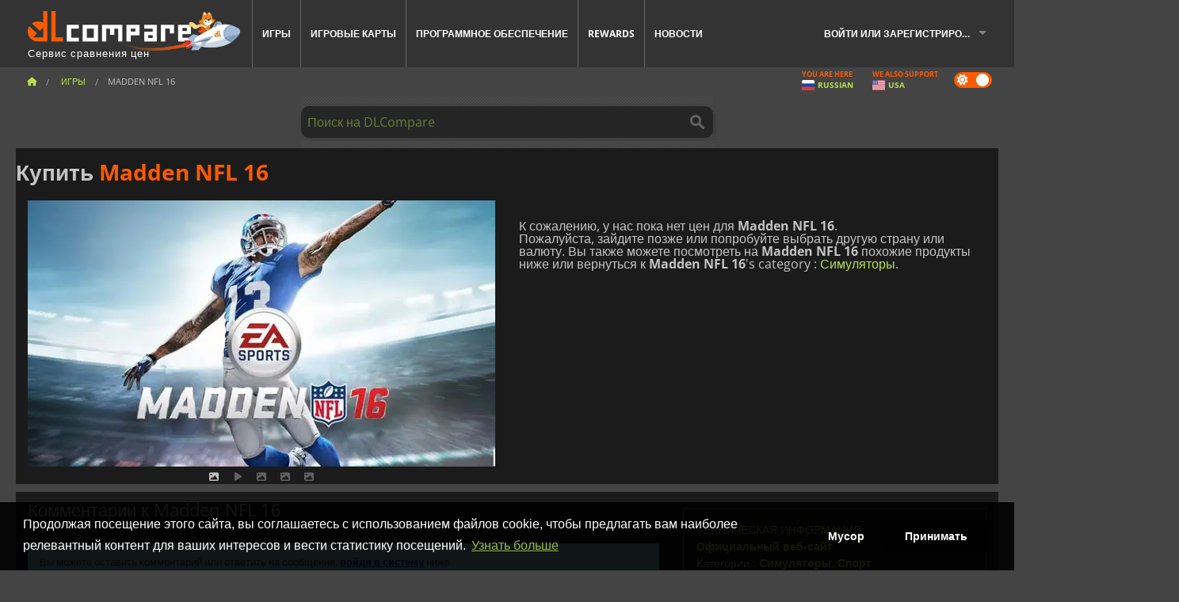

--- FILE ---
content_type: text/html; charset=UTF-8
request_url: https://www.dlcompare.ru/games/100000164/madden-nfl-16-key
body_size: 13818
content:
<!DOCTYPE html>
<html xmlns="http://www.w3.org/1999/xhtml" lang="ru" xml:lang="ru" prefix="fb: https://www.facebook.com/2008/fbml og: https://ogp.me/ns#">
    <head>
        <link rel="preconnect" href="https://cdn.dlcompare.com">

                                                <script>
        window.___gcfg = {lang: 'fr'};

        (function () {
            var po = document.createElement('script');
            po.type = 'text/javascript';
            po.async = true;
            po.src = "https://cdn.dlcompare.com/bundles/dlcomparemain/js/vendor/google_platform.js";
            var s = document.getElementsByTagName('script')[0];
            s.parentNode.insertBefore(po, s);
        })();

        (function (w, d, s, l, i) {
            w[l] = w[l] || [];
            w[l].push({'gtm.start': new Date().getTime(), event: 'gtm.js'});
            var f = d.getElementsByTagName(s)[0], j = d.createElement(s), dl = l != 'dataLayer' ? '&l=' + l : '';
            j.async = true;
            j.src = 'https://www.googletagmanager.com/gtm.js?id=' + i + dl;
            f.parentNode.insertBefore(j, f);
        })(window, document, 'script', 'dataLayer', 'GTM-TRSTQCD');
    </script>


                    
        <meta http-equiv="Content-Type" content="text/html; charset=UTF-8">
        <meta name="viewport" content="width=device-width, initial-scale=1.0" >

        <title>    Купить ключ Madden NFL 16 
</title>

                <meta name="twitter:card" content="summary_large_image">
        <meta name="twitter:site" content="@dlcompare_ru">
        <meta name="twitter:title" content="Купить ключ Madden NFL 16">
        <meta property="og:type" content="website" >
                
    <meta name="description" content="Купите CD ключ для Madden NFL 16. Сравните цены и найдите самую низкую!">
    <meta name="keywords" content="">
    <meta property="og:title" content="Купить ключ Madden NFL 16">
    <meta property="og:url" content="https://www.dlcompare.ru/games/100000164/madden-nfl-16-key">
    <meta property="og:site_name" content="DLCompare">
    <meta property="og:description" content="Сравнивайте цены на игру. Покупайте для Madden NFL 16  в розничной коробке или в виде CD-ключа. Активируйте Madden NFL 16 на официальной платформе, такой как . Madden NFL 16 самая дешевая цена">
    <meta property="og:image" content="https://cdn.dlcompare.com/game_tetiere/upload/gameimage/file/7547.jpeg.webp">
    <meta name="twitter:image" content="https://cdn.dlcompare.com/game_tetiere/upload/gameimage/file/7547.jpeg.webp">
    <meta name="twitter:description" content="Сравнивайте цены на игру. Покупайте для Madden NFL 16  в розничной коробке или в виде CD-ключа. Активируйте Madden NFL 16 на официальной платформе, такой как . Madden NFL 16 самая дешевая цена">
        <meta name="theme-color" content="#FF5A00">

        <link rel="apple-touch-icon" sizes="180x180" href="https://cdn.dlcompare.com/apple-touch-icon.png.webp">
        <link rel="icon" type="image/png" sizes="16x16" href="https://cdn.dlcompare.com/favicon-16x16.png.webp">
        <link rel="icon" type="image/png" sizes="32x32" href="https://cdn.dlcompare.com/favicon-32x32.png.webp">
        <link rel="mask-icon" color="#ff5a00" href="https://cdn.dlcompare.com/safari-pinned-tab.svg">
        <meta name="msapplication-TileColor" content="#333333">
        <link rel="manifest" href="https://cdn.dlcompare.com/manifest_ru.json">

            

        
                    <link rel="preload" href="https://cdn.dlcompare.com/sprites/upload/sprites/top-games-251108020512.css" as="style">
            <link rel="stylesheet" href="https://cdn.dlcompare.com/sprites/upload/sprites/top-games-251108020512.css">
        
            <link rel="canonical" href="https://www.dlcompare.ru/games/100000164/madden-nfl-16-key">

        
            <link rel="preload" href="https://cdn.dlcompare.com/sprites/upload/sprites/shop-icons-251028170611.css" as="style">
        <link rel="stylesheet" href="https://cdn.dlcompare.com/sprites/upload/sprites/shop-icons-251028170611.css">
    
            <link rel="preload" href="https://cdn.dlcompare.com/sprites/upload/sprites/platform-logos-250626145358.css" as="style">
        <link rel="stylesheet" href="https://cdn.dlcompare.com/sprites/upload/sprites/platform-logos-250626145358.css">
    
        <link rel="preload" href="https://cdn.dlcompare.com/build/fonts/open-sans-v35-latin-regular.2e11868c.woff2" as="font" type="font/woff2" crossorigin>
        <link rel="preload" href="https://cdn.dlcompare.com/build/fonts/open-sans-v35-latin-300.4e3b09cb.woff2" as="font" type="font/woff2" crossorigin>
        <link rel="preload" href="https://cdn.dlcompare.com/build/fonts/open-sans-v35-latin-300italic.b473483c.woff2" as="font" type="font/woff2" crossorigin>
        <link rel="preload" href="https://cdn.dlcompare.com/build/fonts/open-sans-v35-latin-700.50c16efb.woff2" as="font" type="font/woff2" crossorigin>
        <link rel="preload" href="https://cdn.dlcompare.com/build/fonts/open-sans-v35-latin-700italic.2a73bb36.woff2" as="font" type="font/woff2" crossorigin>
        <link rel="preload" href="https://cdn.dlcompare.com/bundles/dlcomparemain/js/vendor/foundation.min.js" as="script">
        <link rel="preload" href="https://cdn.dlcompare.com/bundles/dlcomparemain/js/vendor/modernizr.js" as="script">
        <script>
            window.urlLoadAsyncContents = 'L2FzeW5jLWNvbnRlbnRz';
            window.urlPriceModal = 'L3ByaWNlL2RldGFpbC9faWRf';
        </script>
                    <link rel="stylesheet" href="https://cdn.dlcompare.com/build/dlc-style.387f2784.css">
                    
    </head>

    <body class="border game-page">
        <div id="fb-root"></div>
                                    
                                    <noscript><iframe src="https://www.googletagmanager.com/ns.html?id=GTM-TRSTQCD" height="0" width="0" style="display:none;visibility:hidden"></iframe></noscript>
                                    
                
        <script>
            (function () {
                const parts = ("; " + document.cookie).split("; dlcompare_darkmode=");
                const darkMode = parts.length === 2 ? parts.pop().split(";").shift() : '';

                if (!darkMode || (darkMode === 'yes' && !document.body.classList.contains('bad'))) {
                    document.body.classList.add('darkmode');
                }
            })();
        </script>

            
            <div class="wrapper-extension hide-for-small hide-for-medium"></div>
        <div class="wrapper">
            <div class="row grey">
                <nav class="top-bar" data-topbar>
                    <ul class="title-area">
                        <li class="name">
                            <p>
                                <a class="topbar-logo" href="https://www.dlcompare.ru/" title="Сравните цены на CD-ключи и DLC. Покупайте игры для PC и игровых консолей по самой низкой цене (Steam, Origin, Battle.net, Epic Games Store, PSN, Xbox Live)">
                                    <img width="268" height="50" src="https://cdn.dlcompare.com/org/upload/site/logo/ru-logo-103819.png.webp" alt="dlcompare"><br >
                                    <span class="hide-for-small-only">Сервис сравнения цен</span>
                                </a>
                            </p>
                        </li>
                        <li class="toggle-topbar menu-icon"><a href="#" title="Меню"></a></li>
                    </ul>

                    <div class="section top-bar-section">
                        <ul class="left">
                            <li><a href="https://www.dlcompare.ru/games">Игры</a></li>
                            <li><a href="https://www.dlcompare.ru/catalog-cards">Игровые карты</a></li>
                            <li><a href="https://www.dlcompare.ru/software">Программное обеспечение</a></li>
                            <li class="new"><a href="https://www.dlcompare.ru/rewards">Rewards</a></li>
                                                        <li><a href="https://www.dlcompare.ru/nowosti-igry">Новости</a></li>
                        </ul>

                        <ul class="right">
                            <li id="login-section"
                                class="has-dropdown js-async-content"
                                data-block-name="login"
                                data-block-parameters="{&quot;type&quot;:&quot;game&quot;,&quot;id&quot;:100000164}"
                            >
                                <div class="login-loader-container">
                                    <i class="fas fa-sync fa-spin"></i>
                                </div>
                            </li>
                        </ul>
                    </div>
                </nav>
                <div class="top-nav-bar">
                                                                                    <ul class="breadcrumbs large-7 hide-for-small hide-for-medium left">
                                                                <li class="">
                                    <a href="https://www.dlcompare.ru/" title="Главная">
                                        <span><i class="fa-solid fa-house"></i></span>
                                    </a>
                                </li>
                            
            <li>
            <a href="https://www.dlcompare.ru/games" title="Игры">
                <span>Игры</span>
            </a>
        </li>
        <li class="current">Madden NFL 16</li>
                        </ul>
                                        <div class="switches white large-5 medium-12 small-12 right">
                        <div id="darkmode-switch" class="switch round small">
                            <input id="darkmode-checkbox" type="checkbox" checked>
                            <label for="darkmode-checkbox">
                                <span class="darkmode-icon"><i class="fas fa-sun"></i> &nbsp; <i class="fas fa-moon"></i></span>
                                <span class="show-for-sr">Dark mode</span>
                            </label>
                        </div>
                        <div class="js-async-content" data-block-name="geoSite" data-block-parameters="{&quot;currentUrl&quot;:&quot;\/games\/100000164\/madden-nfl-16-key&quot;}"></div>
                    </div>
                </div>
            </div>
                        <div id="js-large-search-container" class="row hide-for-small hide-for-medium search-grid search-container">
                <div>
                    <form method="get" action="https://www.dlcompare.ru/search">
                        <label for="right-label-large" class="hide show-for-sr">Поиск на DLCompare</label>
                        <input name="q" class="search main-search-input" type="search" id="right-label-large" placeholder="Поиск на DLCompare">
                        <input type="submit" value="Поиск на DLCompare" class="hide show-for-sr" >
                    </form>
                </div>
            </div>
            <div class="row hide-for-large-up search-medium search-container">
                <div class="hide-for-small-only medium-2 columns">&nbsp;</div>
                <div class="small-12 medium-8 columns">
                    <form method="get" action="https://www.dlcompare.ru/search">
                        <label for="right-label" class="hide show-for-sr">Поиск на DLCompare</label>
                        <input name="q" class="search main-search-input" type="search" id="right-label" placeholder="Поиск на DLCompare">
                        <input type="submit" value="Поиск на DLCompare" class="hide show-for-sr" >
                    </form>
                </div>
                <div class="hide-for-small-only medium-2 columns">&nbsp;</div>
            </div>
            <div id="main-search-message" class="hide" data-tab-products="Продукция" data-tab-shops="Магазины" data-tab-news="Новости" data-more-msg="Посмотреть другие результаты" data-url="https://www.dlcompare.ru/search/autocomplete" data-min-length="3"></div>
            
<div class="white game-header-wrapper">
    <div class="game-header-title">
                <h1 title="Купить Madden NFL 16" class="one-line-text-lg">
            Купить <span>Madden NFL 16</span>
        </h1>
    </div>

    
    <div class="game-header-platforms">
        <ul class="platforms">
                    </ul>
    </div>
</div>

<div class="row white">
    <div class="large-6 columns">
        <div>
                            <div class="hide-for-medium-up" data-legacy-reveal-id="alert-price-modal">
                    <span class="track-price">
    <a href="#" data-legacy-reveal-id="alert-price-modal" title="Создать ценовое оповещение">
        <span class="text">Отслеживать цену</span>
        <i class="fa-solid fa-envelope"></i>
    </a>
</span>

                </div>
            
            <div class="product-carousel js-carousel " >
                                    
    
            <div class="item" data-fancybox="gallery" data-src="https://cdn.dlcompare.com/others_jpg/upload/gameimage/file/7547.jpeg.webp">
            <img width="590" height="336" src="https://cdn.dlcompare.com/game_tetiere/upload/gameimage/file/7547.jpeg.webp" alt="Madden NFL 16">
        </div>
    
                        <div class="item item-video"  data-oembed-url="https://www.youtube.com/embed/0VbE2yafP5I">
        <div class="lazy-tube hide "
             data-title="Madden NFL 16"
             data-youtube-url="https://www.youtube.com/embed/0VbE2yafP5I"
             style="height:0; left:0; padding-bottom:56.25%; position:relative; width:100%"
        >
        </div>
    </div>


                    
                                
                    
            <div class="item" data-fancybox="gallery" data-src="https://cdn.dlcompare.com/others_jpg/upload/gameimage/file/7548.jpeg.webp">
                <img width="590" height="336" loading="lazy" src="https://cdn.dlcompare.com/game_tetiere/upload/gameimage/file/7548.jpeg.webp" alt="Madden NFL 16: Игрок Томас из &quot;Бронкос&quot; празднует тачдаун на виртуальном стадионе, заполненном фанатами.">
            </div>
                        
                    
            <div class="item" data-fancybox="gallery" data-src="https://cdn.dlcompare.com/others_jpg/upload/gameimage/file/7549.jpeg.webp">
                <img width="590" height="336" loading="lazy" src="https://cdn.dlcompare.com/game_tetiere/upload/gameimage/file/7549.jpeg.webp" alt="Скриншот Madden NFL 16: Квотербек бросает, защитник пытается сделать захват. Фокус на деталях стадиона и игроков. Виден логотип EA SPORTS.">
            </div>
                        
                    
            <div class="item" data-fancybox="gallery" data-src="https://cdn.dlcompare.com/others_jpg/upload/gameimage/file/7550.jpeg.webp">
                <img width="590" height="336" loading="lazy" src="https://cdn.dlcompare.com/game_tetiere/upload/gameimage/file/7550.jpeg.webp" alt="Геймплей Madden NFL 16: Ravens против Bengals. Табло, игроки и детали поля. Скриншот игры в американский футбол.">
            </div>
            
                            </div>
        </div>
    </div>

    
    <div class="large-6 columns top-3-prices">
        <div class="top-marchand">
            
            
            <div class="desc-container" >
                <div class="desc">
                                            <br>
    К сожалению, у нас пока нет цен для <strong>Madden NFL 16</strong>.<br>
Пожалуйста, зайдите позже или попробуйте выбрать другую страну или валюту.
    <br><br>
                                    Вы также можете посмотреть на <strong>Madden NFL 16</strong> похожие продукты ниже или вернуться к <strong>Madden NFL 16</strong>'s category : <a href='https://www.dlcompare.ru/games/category-simulation' title='Симуляторы'>Симуляторы</a>.
        <br>
    
                                    </div>

                                            </div>
        </div>
    </div>
</div>



<div class="row hide-for-small hide-for-medium keywords"></div>


<div class="row white pricelist ">
    <div class="small-12 medium-12 large-8 columns">
        
<div class="detail-left">
                    <h2 class="one-line-text-lg hide" title="Лучшие цены для Madden NFL 16">Лучшие цены для Madden NFL 16</h2>
    <div class="d-flex flex-center mt-30 mb-20">
        <i class="fa fa-spinner fa-2xl fa-spin fa-fw"></i>
    </div>
</div>
<div class="detail-bottom hide">
    
    
    <div id="comment">
        <h3>Комментарии к Madden NFL 16</h3>
        <div id="comment-login-request" class="row" style="display: none">
    <div class="large-12 columns">
        <div data-alert class="alert-box info radius">
            Вы можете оставить комментарий или ответить на сообщение, <a href='#' data-legacy-reveal-id='login' data-reveal>войдя в систему</a> ниже
        </div>
    </div>
</div>
<div id="comment-box" class="small-12 medium-12 large-12 post-comment-container" style="display: none">
            <p class="post-nb answering">
            <a href="#" title="ответ"><img alt="ответ" src="https://cdn.dlcompare.com/bundles/dlcomparemain/img/icon-answer.png.webp"></a>
            <em>ответ на сообщение <strong class="user"></strong></em>
        </p>
        <form name="comment" method="post" action="/comment/game/100000164/save" id="comment-form">
    <div class="row">
        <div class="large-12 columns">
                    <label for="comment_comment" class="error">
        
                    
                        <textarea     id="comment_comment" name="comment[comment]" required="required" maxlength="1000" placeholder="Ваш комментарий должен быть длиннее 50 символов. Пожалуйста, аргументируйте и будьте конкретны при написании комментария" class="comment-input"
></textarea>

        <small></small>
    </label>
        

        </div>
    </div>
                    <input type="hidden"     id="comment_reply_to" name="comment[reply_to]"
  >

    <div class="row">
        <div class="small-8 columns">
            <p class="post-nb">
                <span class="char-counter">1000</span> оставшиеся символы
            </p>
        </div>
        <div class="small-4 columns">
            <input class="button" type="submit" value="Отправить">
        </div>
    </div>
    </form>
</div>

    </div>

    <div class="comment-list-wrapper">
            


    </div>

    
    
            <div><a class="dummy-listing js-btn-download-extension"
               href="https://chrome.google.com/webstore/detail/dlcompare-the-gamers-pric/bdmbdemclleffkpgfamlhheioepbfbgd"
               data-firefox-url="https://addons.mozilla.org/en-US/firefox/addon/dlcompare-companion/"
               target="_blank"
               rel="noopener noreferrer"
            >
                                    <picture>
                                <img
                    loading="lazy"
                    decoding="async"
                    src="https://cdn.dlcompare.com/others_jpg/upload/teleport/image/extension-body-news-image-38877fda.jpg.webp"
                    alt="Extension Body News/Games"
                >
            </picture>
            
            </a></div>
    
    <div class="hide-for-small separate mt-20"></div>

    <div>
    <h4 class="title-3">Вам также может понравиться</h4>

    <div class="cross-selling mt-15" id="cross-selling">
        <div class="cross-selling-container">
                                                                <div class="cross-selling-item">
                        <a href="https://www.dlcompare.ru/games/100036452/buy-football-manager-26-steam-key"
                           title="Сравните и купите Football Manager 26"
                        >
                            <div class="cross-selling-price">
                                2759.46<span class="currency">&#8381;</span>
                            </div>
                                                            
                                <img width="212" height="121" loading="lazy"
                                     alt="Сравните и купите Football Manager 26"
                                     src="https://cdn.dlcompare.com/game_cross/upload/gameimage/file/football-manager-26-file-2168260add.jpg.webp"
                                >
                                                        <span>Football Manager 26</span>
                        </a>
                    </div>
                                                                                <div class="cross-selling-item">
                        <a href="https://www.dlcompare.ru/games/100035936/buy-ea-sports-fc-26-steam-key"
                           title="Сравните и купите EA SPORTS FC 26"
                        >
                            <div class="cross-selling-price">
                                4039.79<span class="currency">&#8381;</span>
                            </div>
                                                            
                                <img width="212" height="121" loading="lazy"
                                     alt="Сравните и купите EA SPORTS FC 26"
                                     src="https://cdn.dlcompare.com/game_cross/upload/gameimage/file/ea-sports-fc-26-file-2139833c57.jpg.webp"
                                >
                                                        <span>EA SPORTS FC 26</span>
                        </a>
                    </div>
                                                                                <div class="cross-selling-item">
                        <a href="https://www.dlcompare.ru/games/100035361/buy-inazuma-eleven-victory-road-steam-key"
                           title="Сравните и купите INAZUMA ELEVEN: Victory Road"
                        >
                            <div class="cross-selling-price">
                                6249.36<span class="currency">&#8381;</span>
                            </div>
                                                            
                                <img width="212" height="121" loading="lazy"
                                     alt="Сравните и купите INAZUMA ELEVEN: Victory Road"
                                     src="https://cdn.dlcompare.com/game_cross/upload/gameimage/file/inazuma-eleven-victory-road-teti-8323a84e-file-8323a83c.jpg.webp"
                                >
                                                        <span>INAZUMA ELEVEN Victory Road</span>
                        </a>
                    </div>
                                                                                <div class="cross-selling-item">
                        <a href="https://www.dlcompare.ru/games/100034940/buy-f-1-25-steam-key"
                           title="Сравните и купите F1 25"
                        >
                            <div class="cross-selling-price">
                                4892.71<span class="currency">&#8381;</span>
                            </div>
                                                            
                                <img width="212" height="121" loading="lazy"
                                     alt="Сравните и купите F1 25"
                                     src="https://cdn.dlcompare.com/game_cross/upload/gameimage/file/f1-25-file-2086028b0c.jpg.webp"
                                >
                                                        <span>F1 25</span>
                        </a>
                    </div>
                                                                                <div class="cross-selling-item">
                        <a href="https://www.dlcompare.ru/games/100035906/buy-nba-2-k-26-steam-key"
                           title="Сравните и купите NBA 2K26"
                        >
                            <div class="cross-selling-price">
                                3045.87<span class="currency">&#8381;</span>
                            </div>
                                                            
                                <img width="212" height="121" loading="lazy"
                                     alt="Сравните и купите NBA 2K26"
                                     src="https://cdn.dlcompare.com/game_cross/upload/gameimage/file/nba-2k26-file-2138056b05.jpg.webp"
                                >
                                                        <span>NBA 2K26</span>
                        </a>
                    </div>
                                                                                <div class="cross-selling-item">
                        <a href="https://www.dlcompare.ru/games/100012661/buy-forza-horizon-5-steam-key"
                           title="Сравните и купите Forza Horizon 5"
                        >
                            <div class="cross-selling-price">
                                2312.75<span class="currency">&#8381;</span>
                            </div>
                                                            
                                <img width="212" height="121" loading="lazy"
                                     alt="Сравните и купите Forza Horizon 5"
                                     src="https://cdn.dlcompare.com/game_cross/upload/gameimage/file/6c12-forza_horizon_5.jpeg.webp"
                                >
                                                        <span>Forza Horizon 5</span>
                        </a>
                    </div>
                                                                                <div class="cross-selling-item">
                        <a href="https://www.dlcompare.ru/games/100012323/buy-total-war-warhammer-iii-steam-key"
                           title="Сравните и купите Total War: WARHAMMER III"
                        >
                            <div class="cross-selling-price">
                                728.98<span class="currency">&#8381;</span>
                            </div>
                                                            
                                <img width="212" height="121" loading="lazy"
                                     alt="Сравните и купите Total War: WARHAMMER III"
                                     src="https://cdn.dlcompare.com/game_cross/upload/gameimage/file/0c68-total_war:_warhammer_iii.jpeg.webp"
                                >
                                                        <span>Total War WARHAMMER 3</span>
                        </a>
                    </div>
                                                                                <div class="cross-selling-item">
                        <a href="https://www.dlcompare.ru/games/100014619/buy-lies-of-p-steam-key"
                           title="Сравните и купите Lies Of P"
                        >
                            <div class="cross-selling-price">
                                1556.69<span class="currency">&#8381;</span>
                            </div>
                                                            
                                <img width="212" height="121" loading="lazy"
                                     alt="Сравните и купите Lies Of P"
                                     src="https://cdn.dlcompare.com/game_cross/upload/gameimage/file/lies-of-p-file-9232770c1.jpg.webp"
                                >
                                                        <span>Lies Of P</span>
                        </a>
                    </div>
                                                                                <div class="cross-selling-item">
                        <a href="https://www.dlcompare.ru/games/100019278/buy-metal-gear-solid-delta-snake-eater-cd-key"
                           title="Сравните и купите METAL GEAR SOLID Δ: SNAKE EATER"
                        >
                            <div class="cross-selling-price">
                                4083.89<span class="currency">&#8381;</span>
                            </div>
                                                            
                                <img width="212" height="121" loading="lazy"
                                     alt="Сравните и купите METAL GEAR SOLID Δ: SNAKE EATER"
                                     src="https://cdn.dlcompare.com/game_cross/upload/gameimage/file/metal-gear-solid-delta-snake-eater-file-119581560e.jpg.webp"
                                >
                                                        <span>METAL GEAR SOLID DELTA SNAKE EATER</span>
                        </a>
                    </div>
                                                                                <div class="cross-selling-item">
                        <a href="https://www.dlcompare.ru/games/100032524/buy-borderlands-4-steam-key"
                           title="Сравните и купите Borderlands 4"
                        >
                            <div class="cross-selling-price">
                                3863.51<span class="currency">&#8381;</span>
                            </div>
                                                            
                                <img width="212" height="121" loading="lazy"
                                     alt="Сравните и купите Borderlands 4"
                                     src="https://cdn.dlcompare.com/game_cross/upload/gameimage/file/borderlands-4-tetiere-file-d6c42d8d.jpg.webp"
                                >
                                                        <span>Borderlands 4</span>
                        </a>
                    </div>
                                                                                <div class="cross-selling-item">
                        <a href="https://www.dlcompare.ru/games/100034231/buy-lost-soul-aside-steam-key"
                           title="Сравните и купите Lost Soul Aside"
                        >
                            <div class="cross-selling-price">
                                4378.04<span class="currency">&#8381;</span>
                            </div>
                                                            
                                <img width="212" height="121" loading="lazy"
                                     alt="Сравните и купите Lost Soul Aside"
                                     src="https://cdn.dlcompare.com/game_cross/upload/gameimage/file/lost-soul-aside-file-2048413a6b.jpg.webp"
                                >
                                                        <span>Lost Soul Aside</span>
                        </a>
                    </div>
                                                                                <div class="cross-selling-item">
                        <a href="https://www.dlcompare.ru/games/100034768/buy-battlefield-6-cd-key"
                           title="Сравните и купите Battlefield 6"
                        >
                            <div class="cross-selling-price">
                                4893.65<span class="currency">&#8381;</span>
                            </div>
                                                            
                                <img width="212" height="121" loading="lazy"
                                     alt="Сравните и купите Battlefield 6"
                                     src="https://cdn.dlcompare.com/game_cross/upload/gameimage/file/battlefield-6-file-2077146f0c.png.webp"
                                >
                                                        <span>Battlefield 6</span>
                        </a>
                    </div>
                                    </div>
    </div>
</div>

</div>

<div id="alert-price-modal" class="reveal-modal tiny modal" data-reveal data-reveal-ajax="/price-alert/game/100000164">
</div>
    </div>

    <div class="medium-12 large-4 columns dlc-top mt-20">
        <div class="details technical">
    <ul>
        <li class="p"><h3>Техническая информация</h3></li>
            <li>
        <a href="https://www.easports.com/madden-nfl" target="_blank" rel="noreferrer nofollow">Официальный веб-сайт</a>
    </li>
<li>
    Категории
    :
            <a href="https://www.dlcompare.ru/games/category-simulation">Симуляторы</a>,            <a href="https://www.dlcompare.ru/games/category-sport">Спорт</a>    </li>
    <li>Издатель : Electronic Arts</li>
            <li>Разработчик : Electronic Arts</li>
    
                                                                                                                <li>Режим(ы) : Solo, Multiplayer, Co-op</li>
    <li>Дата выхода : 25 августа 2015 г.</li>





        
                            <li>
                <span class="details-heading">Возрастной рейтинг</span>
            </li>
            <li class="mt-5">
                                    <img width="52"
                         height="64"
                         src="https://cdn.dlcompare.com/bundles/dlcomparemain/img/ratings/pegi/3.png.webp"
                         title="PEGI 3: Рейтинг Pan-European Game Information (PEGI), подходящий для всех возрастов."
                         class="rating-badge"
                         alt="PEGI 3"
                         loading="lazy"
                    >
                
                                    <img width="43"
                         height="64"
                         src="https://cdn.dlcompare.com/bundles/dlcomparemain/img/ratings/esrb/E.png.webp"
                         title="E (Everyone): Рейтинг Entertainment Software Rating Board (ESRB) для всех возрастов." class="rating-badge"
                         alt="ESRB E"
                         loading="lazy"
                    >
                
                            </li>
        
        
        
            </ul>
</div>

<div
    class="note game-note js-async-content mt-20"
    data-block-name="vote"
    data-block-parameters="{&quot;type&quot;:&quot;game&quot;,&quot;id&quot;:100000164}"
>
    <div class="rating-loader-container">
        <i class="fas fa-sync fa-spin"></i>
    </div>
</div>


    <div class="dummy-side mt-20">
        <div class="dummy-container">
            <a href="https://www.dlcompare.ru/rewards"
       title="Rewards"
       class="event-poster rps-poster hidden right-zone">
                                                                        
                        <img class="event-thumb" loading="lazy" width="375" height="230" src="https://cdn.dlcompare.com/others_jpg/upload/rewardevent/sthumb/lead-your-club-to-glory-in-footb-a6fa73c5-sthumb-19473b4.jpg.webp" alt="Rewards">
    

            <div class="event-poster-text">
                <div class="text-holder">
                    <p style="text-align:center"><span style="color:#ffffff"><span style="font-size:28px"><strong>WIN UP TO&nbsp;</strong></span></span><span style="color:#f1c40f"><span style="font-size:36px"><strong>$50</strong></span></span><span style="color:#ffffff"><span style="font-size:28px"><strong>&nbsp;IN GIFT CARDS!</strong></span></span></p>
                    <div class="event-poster-cta" style="text-align:center">
                        <div class="button tiny"
                           style="background-color:#ae79fa"
                        ><p style="text-align:center"><span style="color:#ffffff"><span style="font-size:24px"><strong>CLICK NOW</strong></span></span></p>
                        </div>
                    </div>
                </div>
            </div>
            </a>
        </div>
    </div>

    <div class="dummy-side mt-20">
        <div class="dummy-container">
                            
            <span class="dummy-listing js-internal-serve" data-val="aHR0cHM6Ly93d3cuZGxjb21wYXJlLnJ1L3RlbGVwb3J0LzEyMTUvc2VydmU=">
                                <picture>
                                <img
                    loading="lazy"
                    decoding="async"
                    src="https://cdn.dlcompare.com/others_jpg/upload/teleport/image/test-image-12153390.jpg.webp"
                    alt="Discord Invite"
                >
            </picture>
            
        </span>
        <div
        class="js-async-content"
        data-block-name="ad"
        data-block-parameters="{&quot;id&quot;:1215}"
    ></div>

        </div>
    </div>









    


    <div class="details mt-20">
        <ul class="review-list">
            <li class="p"><h3>РЕЙТИНГ</h3></li>
                            
                <li>
                    <a class="review-item"  rel="noreferrer nofollow" href="javascript:void(0)">
                        <span>Metacritic</span>
                        <span>84 / 100</span>
                    </a>
                </li>
                            
                <li>
                    <a class="review-item"  target="_blank"  rel="noreferrer nofollow" href="https://opencritic.com/game/1830/madden-nfl-16">
                        <span>Opencritic</span>
                        <span>83 / 100</span>
                    </a>
                </li>
            
                            <li>
                    <a class="review-item" target="_blank" rel="noreferrer nofollow" href="http://www.gamesradar.com/madden-nfl-16-review/">
                        <span>GamesRadar+</span>
                        <span>4 / 5</span>
                    </a>
                </li>
                            <li>
                    <a class="review-item" target="_blank" rel="noreferrer nofollow" href="http://www.destructoid.com/review-madden-16-307755.phtml">
                        <span>Destructoid</span>
                        <span>6.5 / 10</span>
                    </a>
                </li>
                            <li>
                    <a class="review-item" target="_blank" rel="noreferrer nofollow" href="http://www.shacknews.com/article/91226/madden-nfl-16-review-roughing-the-passer">
                        <span>Shacknews</span>
                        <span>6 / 10</span>
                    </a>
                </li>
            
            
                    </ul>
    </div>







        
        
                    <div class="mt-20">
            
    
    <ul class="dlc-top-list">
                                    <li class="p">Та же серия</li>
                    
                    <li>
                <a href="https://www.dlcompare.ru/games/100032094/buy-ea-sports-madden-nfl-25-steam-key">
                                            <img src="https://cdn.dlcompare.com/game_widget/upload/gameimage/file/ea-sports-madden-nfl-25-pool-file-06f8a6af.jpg.webp" alt="Madden NFL 25" loading="lazy">
                                        <div>
                        <div class="g-name">Madden NFL 25</div>
                        <div class="s-name">G2A</div>
                    </div>
                </a>
                <span>2875.78&#8381;</span>
            </li>
                    <li>
                <a href="https://www.dlcompare.ru/games/100019817/buy-madden-nfl-24-steam-key">
                                            <img src="https://cdn.dlcompare.com/game_widget/upload/gameimage/file/madden-nfl-24-pool-file-f8b7d231.jpg.webp" alt="Madden NFL 24" loading="lazy">
                                        <div>
                        <div class="g-name">Madden NFL 24</div>
                        <div class="s-name">GAMESEAL</div>
                    </div>
                </a>
                <span>2929.29&#8381;</span>
            </li>
                    <li>
                <a href="https://www.dlcompare.ru/games/100014533/buy-madden-nfl-23-steam-key">
                                            <img src="https://cdn.dlcompare.com/game_widget/upload/gameimage/file/madden-nfl-23-file-918351b3f.jpeg.webp" alt="Madden NFL 23" loading="lazy">
                                        <div>
                        <div class="g-name">Madden NFL 23</div>
                        <div class="s-name">Instant Gaming</div>
                    </div>
                </a>
                <span>3162.12&#8381;</span>
            </li>
                    <li>
                <a href="https://www.dlcompare.ru/games/100013209/buy-madden-nfl-22-steam-key">
                                            <img src="https://cdn.dlcompare.com/game_widget/upload/gameimage/file/83759.jpg.webp" alt="Madden NFL 22" loading="lazy">
                                        <div>
                        <div class="g-name">Madden NFL 22</div>
                        <div class="s-name">G2A</div>
                    </div>
                </a>
                <span>1811.47&#8381;</span>
            </li>
                    <li>
                <a href="https://www.dlcompare.ru/games/100011483/madden-nfl-21-key">
                                            <img src="https://cdn.dlcompare.com/game_widget/upload/gameimage/file/73451.jpg.webp" alt="Madden NFL 21" loading="lazy">
                                        <div>
                        <div class="g-name">Madden NFL 21</div>
                        <div class="s-name">PremiumCDKeys</div>
                    </div>
                </a>
                <span>2986.35&#8381;</span>
            </li>
                    <li>
                <a href="https://www.dlcompare.ru/games/100006180/madden-nfl-19-key">
                                            <img src="https://cdn.dlcompare.com/game_widget/upload/gameimage/file/37697.jpeg.webp" alt="Madden NFL 19" loading="lazy">
                                        <div>
                        <div class="g-name">Madden NFL 19</div>
                        <div class="s-name">Kinguin</div>
                    </div>
                </a>
                <span>4004.46&#8381;</span>
            </li>
                    <li>
                <a href="https://www.dlcompare.ru/games/100005807/madden-nfl-18-key">
                                            <img src="https://cdn.dlcompare.com/game_widget/upload/gameimage/file/35659.jpeg.webp" alt="Madden NFL 18" loading="lazy">
                                        <div>
                        <div class="g-name">Madden NFL 18</div>
                        <div class="s-name">Kinguin</div>
                    </div>
                </a>
                <span>7118.56&#8381;</span>
            </li>
                    <li>
                <a href="https://www.dlcompare.ru/games/100002641/madden-nfl-17-key">
                                            <img src="https://cdn.dlcompare.com/game_widget/upload/gameimage/file/19956.jpeg.webp" alt="Madden NFL 17" loading="lazy">
                                        <div>
                        <div class="g-name">Madden NFL 17</div>
                        <div class="s-name">Kinguin</div>
                    </div>
                </a>
                <span>7120.02&#8381;</span>
            </li>
            </ul>

        </div>
                <div class="mt-20">
            
    
    <ul class="dlc-top-list">
                                    <li class="p">Также опубликовано Electronic Arts</li>
                    
                    <li>
                <a href="https://www.dlcompare.ru/games/100036159/buy-plants-vs-zombies-replanted-steam-key">
                                            <i class="gt gt-100036159"></i>
                                        <div>
                        <div class="g-name">Plants vs. Zombies Replanted</div>
                        <div class="s-name">Kinguin</div>
                    </div>
                </a>
                <span>1423.85&#8381;</span>
            </li>
                    <li>
                <a href="https://www.dlcompare.ru/games/100034768/buy-battlefield-6-cd-key">
                                            <i class="gt gt-100034768"></i>
                                        <div>
                        <div class="g-name">Battlefield 6</div>
                        <div class="s-name">Game Boost</div>
                    </div>
                </a>
                <span>4893.65&#8381;</span>
            </li>
                    <li>
                <a href="https://www.dlcompare.ru/games/100035936/buy-ea-sports-fc-26-steam-key">
                                            <i class="gt gt-100035936"></i>
                                        <div>
                        <div class="g-name">EA SPORTS FC 26</div>
                        <div class="s-name">Game Boost</div>
                    </div>
                </a>
                <span>4039.79&#8381;</span>
            </li>
                    <li>
                <a href="https://www.dlcompare.ru/games/100036275/buy-skate-steam-key">
                                            <img src="https://cdn.dlcompare.com/game_widget/upload/gameimage/file/skate-pool-file-f92adea1.jpg.webp" alt="skate." loading="lazy">
                                        <div>
                        <div class="g-name">skate.</div>
                        <div class="s-name">G2A</div>
                    </div>
                </a>
                <span>2540.13&#8381;</span>
            </li>
                    <li>
                <a href="https://www.dlcompare.ru/games/100036170/buy-ea-sports-nhl-26-cd-key">
                                            <img src="https://cdn.dlcompare.com/game_widget/upload/gameimage/file/ea-sports-nhl-26-file-0ecb1076.jpg.webp" alt="EA Sports NHL 26" loading="lazy">
                                        <div>
                        <div class="g-name">EA Sports NHL 26</div>
                        <div class="s-name">Instant Gaming</div>
                    </div>
                </a>
                <span>5081.14&#8381;</span>
            </li>
                    <li>
                <a href="https://www.dlcompare.ru/games/100035277/buy-ea-sports-madden-nfl-26-steam-key">
                                            <img src="https://cdn.dlcompare.com/game_widget/upload/gameimage/file/ea-sports-madden-nfl-26-pool-file-b94e8777.jpg.webp" alt="EA SPORTS Madden NFL 26" loading="lazy">
                                        <div>
                        <div class="g-name">EA SPORTS Madden NFL 26</div>
                        <div class="s-name">G2A</div>
                    </div>
                </a>
                <span>4925.13&#8381;</span>
            </li>
                    <li>
                <a href="https://www.dlcompare.ru/games/100035742/buy-ea-sports-college-football-26-cd-key">
                                            <img src="https://cdn.dlcompare.com/game_widget/upload/gameimage/file/ea-sports-college-football-26-file-e3b11d1a.jpg.webp" alt="EA Sports College Football 26" loading="lazy">
                                        <div>
                        <div class="g-name">EA Sports College Football 26</div>
                        <div class="s-name">Instant Gaming</div>
                    </div>
                </a>
                <span>4939.58&#8381;</span>
            </li>
                    <li>
                <a href="https://www.dlcompare.ru/games/100034940/buy-f-1-25-steam-key">
                                            <i class="gt gt-100034940"></i>
                                        <div>
                        <div class="g-name">F1 25</div>
                        <div class="s-name">Instant Gaming</div>
                    </div>
                </a>
                <span>4892.71&#8381;</span>
            </li>
                    <li>
                <a href="https://www.dlcompare.ru/games/100034178/buy-split-fiction-steam-key">
                                            <i class="gt gt-100034178"></i>
                                        <div>
                        <div class="g-name">Split Fiction</div>
                        <div class="s-name">GAMESEAL</div>
                    </div>
                </a>
                <span>3463.06&#8381;</span>
            </li>
            </ul>

        </div>
    
    
    
    <ul class="dlc-top-list">
                                    <li class="p">Самые популярные</li>
                    
                    <li>
                <a href="https://www.dlcompare.ru/games/100035362/buy-arc-raiders-steam-key">
                                            <i class="gt gt-100035362"></i>
                                        <div>
                        <div class="g-name">ARC Raiders</div>
                        <div class="s-name">Game Boost</div>
                    </div>
                </a>
                <span>2370.04&#8381;</span>
            </li>
                    <li>
                <a href="https://www.dlcompare.ru/games/100034768/buy-battlefield-6-cd-key">
                                            <i class="gt gt-100034768"></i>
                                        <div>
                        <div class="g-name">Battlefield 6</div>
                        <div class="s-name">Game Boost</div>
                    </div>
                </a>
                <span>4893.65&#8381;</span>
            </li>
                    <li>
                <a href="https://www.dlcompare.ru/games/100036452/buy-football-manager-26-steam-key">
                                            <i class="gt gt-100036452"></i>
                                        <div>
                        <div class="g-name">Football Manager 26</div>
                        <div class="s-name">HRKGAME</div>
                    </div>
                </a>
                <span>2759.46&#8381;</span>
            </li>
                    <li>
                <a href="https://www.dlcompare.ru/games/100036257/buy-europa-universalis-v-steam-key">
                                            <i class="gt gt-100036257"></i>
                                        <div>
                        <div class="g-name">Europa Universalis 5</div>
                        <div class="s-name">Zaka-zaka</div>
                    </div>
                </a>
                <span>3199.00&#8381;</span>
            </li>
                    <li>
                <a href="https://www.dlcompare.ru/games/100032524/buy-borderlands-4-steam-key">
                                            <i class="gt gt-100032524"></i>
                                        <div>
                        <div class="g-name">Borderlands 4</div>
                        <div class="s-name">Keycense</div>
                    </div>
                </a>
                <span>3863.51&#8381;</span>
            </li>
                    <li>
                <a href="https://www.dlcompare.ru/games/100011797/grand-theft-auto-vi-key">
                                            <i class="gt gt-100011797"></i>
                                        <div>
                        <div class="g-name">Grand Theft Auto 6</div>
                        <div class="s-name">GAMESEAL</div>
                    </div>
                </a>
                <span>8254.82&#8381;</span>
            </li>
                    <li>
                <a href="https://www.dlcompare.ru/games/100034178/buy-split-fiction-steam-key">
                                            <i class="gt gt-100034178"></i>
                                        <div>
                        <div class="g-name">Split Fiction</div>
                        <div class="s-name">GAMESEAL</div>
                    </div>
                </a>
                <span>3463.06&#8381;</span>
            </li>
                    <li>
                <a href="https://www.dlcompare.ru/games/100007032/baldurs-gate-iii-key">
                                            <i class="gt gt-100007032"></i>
                                        <div>
                        <div class="g-name">Baldur&#039;s Gate 3</div>
                        <div class="s-name">Kinguin</div>
                    </div>
                </a>
                <span>4865.26&#8381;</span>
            </li>
                    <li>
                <a href="https://www.dlcompare.ru/games/100035936/buy-ea-sports-fc-26-steam-key">
                                            <i class="gt gt-100035936"></i>
                                        <div>
                        <div class="g-name">EA SPORTS FC 26</div>
                        <div class="s-name">Game Boost</div>
                    </div>
                </a>
                <span>4039.79&#8381;</span>
            </li>
                    <li>
                <a href="https://www.dlcompare.ru/games/100034169/buy-the-outer-worlds-2-steam-key">
                                            <i class="gt gt-100034169"></i>
                                        <div>
                        <div class="g-name">The Outer Worlds 2</div>
                        <div class="s-name">GAMESEAL</div>
                    </div>
                </a>
                <span>4128.84&#8381;</span>
            </li>
            </ul>


    <div class="side mt-20">
        
    
    <ul class="dlc-top-list">
                                    <li class="p">Новые игры</li>
                    
                    <li>
                <a href="https://www.dlcompare.ru/games/100036785/buy-kentum-steam-key">
                                            <i class="gt gt-100036785"></i>
                                        <div>
                        <div class="g-name">Kentum</div>
                        <div class="s-name">G2A</div>
                    </div>
                </a>
                <span>1514.59&#8381;</span>
            </li>
                    <li>
                <a href="https://www.dlcompare.ru/games/100036756/buy-it-takes-a-war-steam-key">
                                            <i class="gt gt-100036756"></i>
                                        <div>
                        <div class="g-name">It Takes a War</div>
                        <div class="s-name">Zaka-zaka</div>
                    </div>
                </a>
                <span>199.00&#8381;</span>
            </li>
                    <li>
                <a href="https://www.dlcompare.ru/games/100036729/buy-long-drive-north-co-op-rv-simulator-steam-key">
                                            <i class="gt gt-100036729"></i>
                                        <div>
                        <div class="g-name">Long Drive North Co Op RV Simulator</div>
                        <div class="s-name">Kinguin</div>
                    </div>
                </a>
                <span>1686.59&#8381;</span>
            </li>
                    <li>
                <a href="https://www.dlcompare.ru/games/100035734/buy-syberia-remastered-steam-key">
                                            <i class="gt gt-100035734"></i>
                                        <div>
                        <div class="g-name">Syberia Remastered</div>
                        <div class="s-name">Gamesplanet US</div>
                    </div>
                </a>
                <span>2066.98&#8381;</span>
            </li>
                    <li>
                <a href="https://www.dlcompare.ru/games/100035704/buy-whiskerwood-steam-key">
                                            <i class="gt gt-100035704"></i>
                                        <div>
                        <div class="g-name">Whiskerwood</div>
                        <div class="s-name">Kinguin</div>
                    </div>
                </a>
                <span>1378.61&#8381;</span>
            </li>
                    <li>
                <a href="https://www.dlcompare.ru/games/100035674/buy-the-last-caretaker-steam-key">
                                            <i class="gt gt-100035674"></i>
                                        <div>
                        <div class="g-name">The Last Caretaker</div>
                        <div class="s-name">Kinguin</div>
                    </div>
                </a>
                <span>2536.82&#8381;</span>
            </li>
            </ul>

    </div>

    <div class="side mt-20">
        
    
    <ul class="dlc-top-list">
                                    <li class="p">Скоро</li>
                    
                    <li>
                <a href="https://www.dlcompare.ru/games/100036776/buy-rue-valley-steam-key">
                                            <i class="gt gt-100036776"></i>
                                        <div>
                        <div class="g-name">Rue Valley</div>
                        <div class="s-name">G2A</div>
                    </div>
                </a>
                <span>2087.92&#8381;</span>
            </li>
                    <li>
                <a href="https://www.dlcompare.ru/games/100036948/buy-kingdom-come-deliverance-ii-mysteria-ecclesiae-steam-key">
                                            <i class="gt gt-100036948"></i>
                                        <div>
                        <div class="g-name">Kingdom Come Deliverance II Mysteria Ecclesiae</div>
                        <div class="s-name">Zaka-zaka</div>
                    </div>
                </a>
                <span>799.00&#8381;</span>
            </li>
                    <li>
                <a href="https://www.dlcompare.ru/games/100031516/buy-anno-117-pax-romana-cd-key">
                                            <i class="gt gt-100031516"></i>
                                        <div>
                        <div class="g-name">Anno 117 Pax Romana</div>
                        <div class="s-name">GAMESEAL</div>
                    </div>
                </a>
                <span>5120.73&#8381;</span>
            </li>
                    <li>
                <a href="https://www.dlcompare.ru/games/100035361/buy-inazuma-eleven-victory-road-steam-key">
                                            <i class="gt gt-100035361"></i>
                                        <div>
                        <div class="g-name">INAZUMA ELEVEN Victory Road</div>
                        <div class="s-name">Kinguin</div>
                    </div>
                </a>
                <span>6249.36&#8381;</span>
            </li>
            </ul>

    </div>

        <div class="news-side mt-20">
    <ul>
        <li class="p">Актуально сейчас</li>
                    <li>
                <a href="https://www.dlcompare.ru/nowosti-igry/relizy-videoigr-etoy-nedeli-noyabr-2025-goda-45-ya-nedelya-64980">
                    <div>Релизы видеоигр этой недели - ноябрь 2025 года (45-я неделя)</div>
                                            <div class="news-date-cat">
                            <span class="date" title="4 нояб. 2025 г., 06:30">04.11.2025</span>
                            <span><span class="news-cat-title" style="background-color: #ff5a00">New Game Releases</span></span>
                        </div>
                                    </a>
            </li>
                    <li>
                <a href="https://www.dlcompare.ru/nowosti-igry/frostpunk-2-rasshiryaet-svoi-gorizonty-s-pomoshchyu-novogo-dlc-fractured-utopias-64979">
                    <div>Frostpunk 2 расширяет свои горизонты с помощью нового DLC: Fractured Utopias</div>
                                            <div class="news-date-cat">
                            <span class="date" title="4 нояб. 2025 г., 06:30">04.11.2025</span>
                            <span><span class="news-cat-title" style="background-color: #ff5a00">Gaming News</span></span>
                        </div>
                                    </a>
            </li>
                    <li>
                <a href="https://www.dlcompare.ru/nowosti-igry/sistemnye-trebovaniya-inazuma-eleven-victory-road-dlya-pk-raskryty-64605">
                    <div>Системные требования INAZUMA ELEVEN: Victory Road для ПК раскрыты</div>
                                            <div class="news-date-cat">
                            <span class="date" title="29 окт. 2025 г., 07:30">29.10.2025</span>
                            <span><span class="news-cat-title" style="background-color: #ff5a00">Gaming News</span></span>
                        </div>
                                    </a>
            </li>
                    <li>
                <a href="https://www.dlcompare.ru/nowosti-igry/reliz-elden-ring-tarnished-edition-perenesen-na-2026-god-dlya-optimizacii-64529">
                    <div>Релиз Elden Ring: Tarnished Edition перенесен на 2026 год для оптимизации</div>
                                            <div class="news-date-cat">
                            <span class="date" title="28 окт. 2025 г., 07:30">28.10.2025</span>
                            <span><span class="news-cat-title" style="background-color: #ff5a00">Gaming News</span></span>
                        </div>
                                    </a>
            </li>
                    <li>
                <a href="https://www.dlcompare.ru/nowosti-igry/visions-of-eternity-otkryvaet-novuyu-eru-v-guilds-wars-2-64524">
                    <div>Visions of Eternity открывает новую эру в Guilds Wars 2</div>
                                            <div class="news-date-cat">
                            <span class="date" title="28 окт. 2025 г., 07:30">28.10.2025</span>
                            <span><span class="news-cat-title" style="background-color: #ff5a00">Gaming News</span></span>
                        </div>
                                    </a>
            </li>
            </ul>
</div>

        <div class="news-side mt-20">
    <ul>
        <li class="p">Новости и хорошие предложения</li>
                    <li>
                <a href="https://www.dlcompare.ru/nowosti-igry/europa-universalis-v-ustanavlivaet-novye-standarty-dlya-strategicheskih-igr-65199">
                    <div>Europa Universalis V устанавливает новые стандарты для стратегических игр</div>
                                            <div class="news-date-cat">
                            <span class="date" title="7 нояб. 2025 г., 06:30">07.11.2025</span>
                            <span><span class="news-cat-title" style="background-color: #ff5a00">Gaming News</span></span>
                        </div>
                                    </a>
            </li>
                    <li>
                <a href="https://www.dlcompare.ru/nowosti-igry/frostpunk-2-rasshiryaet-svoi-gorizonty-s-pomoshchyu-novogo-dlc-fractured-utopias-64979">
                    <div>Frostpunk 2 расширяет свои горизонты с помощью нового DLC: Fractured Utopias</div>
                                            <div class="news-date-cat">
                            <span class="date" title="4 нояб. 2025 г., 06:30">04.11.2025</span>
                            <span><span class="news-cat-title" style="background-color: #ff5a00">Gaming News</span></span>
                        </div>
                                    </a>
            </li>
                    <li>
                <a href="https://www.dlcompare.ru/nowosti-igry/pokemon-legends-z-a-prodano-5-8-mln-kopiy-switch-2-vozglavlyaet-polovinu-64528">
                    <div>Pokémon Legends: Z-A продано 5,8 млн копий, Switch 2 возглавляет половину</div>
                                            <div class="news-date-cat">
                            <span class="date" title="28 окт. 2025 г., 07:30">28.10.2025</span>
                            <span><span class="news-cat-title" style="background-color: #ff5a00">Gaming News</span></span>
                        </div>
                                    </a>
            </li>
                    <li>
                <a href="https://www.dlcompare.ru/nowosti-igry/legendy-o-pokemonah-z-a-polnyy-pokedeks-prosochilsya-za-neskolko-dney-do-zapuska-63530">
                    <div>Легенды о покемонах: Z-A полный покедекс просочился за несколько дней до запуска</div>
                                            <div class="news-date-cat">
                            <span class="date" title="14 окт. 2025 г., 07:30">14.10.2025</span>
                            <span><span class="news-cat-title" style="background-color: #ff5a00">Gaming News</span></span>
                        </div>
                                    </a>
            </li>
                    <li>
                <a href="https://www.dlcompare.ru/nowosti-igry/pokemon-legends-z-a-uzhe-dostupna-predvaritelnaya-zagruzka-pered-zapuskom-63393">
                    <div>Pokémon Legends: Z-A уже доступна предварительная загрузка перед запуском</div>
                                            <div class="news-date-cat">
                            <span class="date" title="12 окт. 2025 г., 07:30">12.10.2025</span>
                            <span><span class="news-cat-title" style="background-color: #ff5a00">Gaming News</span></span>
                        </div>
                                    </a>
            </li>
                    <li>
                <a href="https://www.dlcompare.ru/nowosti-igry/absolum-pereosmyslenie-beat-em-up-dlya-novogo-pokoleniya-63323">
                    <div>Absolum: переосмысление Beat &#039;Em Up для нового поколения</div>
                                            <div class="news-date-cat">
                            <span class="date" title="10 окт. 2025 г., 07:30">10.10.2025</span>
                            <span><span class="news-cat-title" style="background-color: #ff5a00">Gaming News</span></span>
                        </div>
                                    </a>
            </li>
            </ul>
</div>

    </div>
</div>
        </div>

        
<div class="newsletter grey-2">
    <div class="row">
        <div class="medium-8 columns">
            <div class="title-5">Получайте лучшие предложения и скидки</div>
            <p>Подпишитесь на рассылку DLCompare</p>
        </div>

        <div class="medium-4 columns">
            <form id="newsletter-subscribe" class="mc-embedded-subscribe-form" data-url="https://www.dlcompare.ru/newsletter" name="mc-embedded-subscribe-form" method="post" action="//dlcompare.us6.list-manage.com/subscribe/post?u=e8362d35b6f6135ecee9fc53a&amp;id=9e485e8076">
                <div class="row collapse mt-10">
                    <div class="small-8 medium-8 columns">
                        <label for="mce-EMAIL" class="hide show-for-sr">E-mail</label>
                        <input type="email" name="EMAIL" id="mce-EMAIL" required placeholder="subscribe@example.com">
                    </div>
                    <div class="hide-left">
                        <label for="9e485e8076" class="show-for-sr">Не заполнять</label>
                        <input type="text" name="b_e8362d35b6f6135ecee9fc53a_9e485e8076" id="9e485e8076" value="">
                    </div>
                    <div class="small-4 medium-4 columns">
                        <input type="submit" name="subscribe" class="postfix small button bold-btn sharp expand" value="подписаться">
                    </div>
                </div>
            </form>
        </div>
    </div>
</div>


        
        <div class="footer-bottom grey-2">
            <div class="row">
                                    
<div class="large-8 medium-6 columns">
    <a class="footer-bottom-logo" href="https://www.dlcompare.ru/" title="DLcompare"></a>
    <ul class="footer-bottom-links">
                                                                    <li>
                                    <span class="footer-link" data-index="0" title="МАГАЗИНЫ">МАГАЗИНЫ</span>
                                </li>
                                                            <li>
                                    <span class="footer-link" data-index="1" title="ИГРОВАЯ ПЛАТФОРМА">ИГРОВАЯ ПЛАТФОРМА</span>
                                </li>
                                                            <li>
                                    <span class="footer-link" data-index="2" title="СВЯЗАТЬСЯ С НАМИ">СВЯЗАТЬСЯ С НАМИ</span>
                                </li>
                                                            <li>
                                    <span class="footer-link" data-index="3" title="FAQ">FAQ</span>
                                </li>
                                                            <li>
                                    <span class="footer-link" data-index="4" title="ПОЛИТИКА КОНФИДЕНЦИАЛЬНОСТИ">ПОЛИТИКА КОНФИДЕНЦИАЛЬНОСТИ</span>
                                </li>
                                                            <li>
                                    <span class="footer-link" data-index="5" title="КАРТА САЙТА">КАРТА САЙТА</span>
                                </li>
                            
                                        <li>
                <div class="country-selection">
                    <a href="#" title="Выберите страну" class="current-site dropdown-toggle langue" data-toggle="dropdown" data-dropdown="all-sites" data-options="ignore_repositioning">
                        <i class="fl fl-ru"></i>
                        <span>Russian</span>
                        <i class="fa fa-caret-down"></i>
                    </a>
                    <ul id="all-sites" class="dropdown-menu f-dropdown langue-dropdown" data-dropdown-content style="display: none">
                        
                        
                                                                                                                    <li>
                                    <a href="https://www.dlcompare.com/games/100000164/digital-madden-nfl-16-key-retail" class="site-switch">
                                        <i class="fl fl-us"></i>
                                        <span>USA (&#36;)</span>
                                    </a>
                                </li>
                                                                                                                                                <li>
                                    <a href="https://www.dlcompare.fr/jeux/100000164/acheter-madden-nfl-16" class="site-switch">
                                        <i class="fl fl-fr"></i>
                                        <span>France (&euro;)</span>
                                    </a>
                                </li>
                                                                                                                                                <li>
                                    <a href="https://www.dlcompare.de/spiele/100000164/madden-nfl-16-cd-key-kaufen" class="site-switch">
                                        <i class="fl fl-de"></i>
                                        <span>Germany (&euro;)</span>
                                    </a>
                                </li>
                                                                                                                                                <li>
                                    <a href="https://www.dlcompare.co.uk/games/100000164/digital-madden-nfl-16-key-retail" class="site-switch">
                                        <i class="fl fl-uk"></i>
                                        <span>United Kingdom (&pound;)</span>
                                    </a>
                                </li>
                                                                                                                                                <li>
                                    <a href="https://www.dlcompare.pt/jogos/100000164/comprar-madden-nfl-16" class="site-switch">
                                        <i class="fl fl-pt"></i>
                                        <span>Portugal (&euro;)</span>
                                    </a>
                                </li>
                                                                                                                                                <li>
                                    <a href="https://www.dlcompare.es/juegos/100000164/comprar-descargar-madden-nfl-16" class="site-switch">
                                        <i class="fl fl-es"></i>
                                        <span>Spain (&euro;)</span>
                                    </a>
                                </li>
                                                                                                                                                <li>
                                    <a href="https://www.dlcompare.it/giochi/100000164/acquista-madden-nfl-16-key" class="site-switch">
                                        <i class="fl fl-it"></i>
                                        <span>Italy (&euro;)</span>
                                    </a>
                                </li>
                                                                                                                                                                                                    <li>
                                    <a href="https://www.dlcompare.se/spel/100000164/madden-nfl-16-key" class="site-switch">
                                        <i class="fl fl-se"></i>
                                        <span>Sweden (kr.)</span>
                                    </a>
                                </li>
                                                                                                                                                <li>
                                    <a href="https://www.dlcompare.pl/gry/100000164/madden-nfl-16-key" class="site-switch">
                                        <i class="fl fl-pl"></i>
                                        <span>Poland (zł)</span>
                                    </a>
                                </li>
                                                                                                                                                <li>
                                    <a href="https://www.dlcompare.nl/games/100000164/koop-madden-nfl-16-key-retail" class="site-switch">
                                        <i class="fl fl-nl"></i>
                                        <span>Netherlands (&euro;)</span>
                                    </a>
                                </li>
                                                                                                                                                <li>
                                    <a href="https://www.dlcompare.vn/games/100000164/digital-madden-nfl-16" class="site-switch">
                                        <i class="fl fl-vn"></i>
                                        <span>Việt Nam (&#8363;)</span>
                                    </a>
                                </li>
                                                                                                                                                <li>
                                    <a href="https://www.dlcompare.in/games/100000164/digital-madden-nfl-16-key-retail" class="site-switch">
                                        <i class="fl fl-in"></i>
                                        <span>India (&#8377;)</span>
                                    </a>
                                </li>
                                                                        </ul>
                </div>
            </li>
        
                            </ul>
    <p class="copyright">© 2025 SAS DIGITAL SERVICES, Все права защищены.</p>
</div>
<div class="large-4 medium-6 columns">
    <ul class="footer-bottom-social">
                                                        <li class="social-item">
                    <a target="_blank" href="https://twitter.com/dlcompare_ru" title="dLcompare Twitter" rel="noreferrer">
                        <span class="fa-stack">
                          <i class="fa-solid fa-circle fa-stack-2x"></i>
                          <i class="fa-brands fa-x-twitter fa-stack-1x"></i>
                        </span>
                    </a>
                </li>
                                                <li class="social-item">
                    <a target="_blank" href="https://www.facebook.com/dlcompare" title="dLcompare Facebook" rel="noreferrer">
                        <span class="fa-stack">
                          <i class="fa-solid fa-circle fa-stack-2x"></i>
                          <i class="fa-brands fa-facebook-f fa-stack-1x"></i>
                        </span>
                    </a>
                </li>
                                                <li class="social-item">
                    <a target="_blank" href="https://vk.com/dlcompare" title="dLcompare VK" rel="noreferrer">
                        <span class="fa-stack">
                          <i class="fa-solid fa-circle fa-stack-2x"></i>
                          <i class="fa-brands fa-vk fa-stack-1x"></i>
                        </span>
                    </a>
                </li>
                                                <li class="social-item">
                    <a target="_blank" href="https://www.instagram.com/dlcompare.ru/" title="dLcompare Instagram" rel="noreferrer">
                        <span class="fa-stack">
                          <i class="fa-solid fa-circle fa-stack-2x"></i>
                          <i class="fa-brands fa-instagram fa-stack-1x"></i>
                        </span>
                    </a>
                </li>
                                                                    <li class="social-item">
                    <a target="_blank" href="https://www.youtube.com/channel/UCw9dcmzFBGvPXDGvrbsvP1w" title="dLcompare Youtube" rel="noreferrer">
                        <span class="fa-stack">
                          <i class="fa-solid fa-circle fa-stack-2x"></i>
                          <i class="fa-brands fa-youtube fa-stack-1x"></i>
                        </span>
                    </a>
                </li>
                                                                    <li class="social-item">
                    <a target="_blank" href="https://discord.gg/MunJjNVE3W" title="dLcompare Discord" rel="noreferrer">
                        <span class="fa-stack">
                          <i class="fa-solid fa-circle fa-stack-2x"></i>
                          <i class="fa-brands fa-discord fa-stack-1x"></i>
                        </span>
                    </a>
                </li>
                        </ul>
</div>
    <script>window.footerLinks = [{"url":"aHR0cHM6Ly93d3cuZGxjb21wYXJlLnJ1L3Nob3Bz","label":"\u041c\u0410\u0413\u0410\u0417\u0418\u041d\u042b"},{"url":"aHR0cHM6Ly93d3cuZGxjb21wYXJlLnJ1L2Rvd25sb2FkLXBsYXRmb3Jtcw==","label":"\u0418\u0413\u0420\u041e\u0412\u0410\u042f \u041f\u041b\u0410\u0422\u0424\u041e\u0420\u041c\u0410"},{"url":"aHR0cHM6Ly93d3cuZGxjb21wYXJlLnJ1L2NvbnRhY3Q=","label":"\u0421\u0412\u042f\u0417\u0410\u0422\u042c\u0421\u042f \u0421 \u041d\u0410\u041c\u0418"},{"url":"aHR0cHM6Ly93d3cuZGxjb21wYXJlLnJ1L2ZhcQ==","label":"FAQ"},{"url":"aHR0cHM6Ly93d3cuZGxjb21wYXJlLnJ1L2luZm9ybWF0aW9u","label":"\u041f\u041e\u041b\u0418\u0422\u0418\u041a\u0410 \u041a\u041e\u041d\u0424\u0418\u0414\u0415\u041d\u0426\u0418\u0410\u041b\u042c\u041d\u041e\u0421\u0422\u0418"},{"url":"aHR0cHM6Ly93d3cuZGxjb21wYXJlLnJ1L3NpdGVtYXA=","label":"\u041a\u0410\u0420\u0422\u0410 \u0421\u0410\u0419\u0422\u0410"}] </script>
                            </div>
        </div>

        <script src="https://cdn.dlcompare.com/build/dlc.6b017879.js"></script>
        <script src="https://cdn.dlcompare.com/bundles/dlcomparemain/js/vendor/foundation.min.js"></script>
        <script src="https://cdn.dlcompare.com/bundles/dlcomparemain/js/vendor/modernizr.js"></script>

                                <script>$(document).ready(function () {window.cookieconsent.initialise({"palette":{"popup":{"background":"#000000e6","link":"#bbdf4d"},"button":{"background":"#000"}},"theme":"classic","type":"opt-in","content":{"policy":"\u0423\u043f\u0440\u0430\u0432\u043b\u0435\u043d\u0438\u0435 \u043a\u0443\u043a\u0438","message":"\u041f\u0440\u043e\u0434\u043e\u043b\u0436\u0430\u044f \u043f\u043e\u0441\u0435\u0449\u0435\u043d\u0438\u0435 \u044d\u0442\u043e\u0433\u043e \u0441\u0430\u0439\u0442\u0430, \u0432\u044b \u0441\u043e\u0433\u043b\u0430\u0448\u0430\u0435\u0442\u0435\u0441\u044c \u0441 \u0438\u0441\u043f\u043e\u043b\u044c\u0437\u043e\u0432\u0430\u043d\u0438\u0435\u043c \u0444\u0430\u0439\u043b\u043e\u0432 cookie, \u0447\u0442\u043e\u0431\u044b \u043f\u0440\u0435\u0434\u043b\u0430\u0433\u0430\u0442\u044c \u0432\u0430\u043c \u043d\u0430\u0438\u0431\u043e\u043b\u0435\u0435 \u0440\u0435\u043b\u0435\u0432\u0430\u043d\u0442\u043d\u044b\u0439 \u043a\u043e\u043d\u0442\u0435\u043d\u0442 \u0434\u043b\u044f \u0432\u0430\u0448\u0438\u0445 \u0438\u043d\u0442\u0435\u0440\u0435\u0441\u043e\u0432 \u0438 \u0432\u0435\u0441\u0442\u0438 \u0441\u0442\u0430\u0442\u0438\u0441\u0442\u0438\u043a\u0443 \u043f\u043e\u0441\u0435\u0449\u0435\u043d\u0438\u0439.","dismiss":"\u041f\u0440\u0438\u043d\u044f\u0442\u044c","deny":"\u041c\u0443\u0441\u043e\u0440","allow":"\u041f\u0440\u0438\u043d\u0438\u043c\u0430\u0442\u044c","link":"\u0423\u0437\u043d\u0430\u0442\u044c \u0431\u043e\u043b\u044c\u0448\u0435","href":"https:\/\/www.dlcompare.ru\/information"}});});</script>
        
            <script>
        const currencyPriceDataUrlTemplate = 'L3ByaWNlL2RhdGEvZ2FtZS8xMDAwMDAxNjQvcnVi';
        window.priceListData = false;
    </script>

    <script>
    $("document").ready(function () {
        new window.CommentSection({
            'charLimit': "1000",
            'minChar': "50",
            'minMsg': "Ваш комментарий должен состоять не менее чем из 50 символов!",
            'urlMsg': "Пожалуйста, не добавляйте ссылки в свои комментарии.",
            'translatePath': "L2FqYXgvdHJhbnNsYXRlLWNvbW1lbnQvX2lkXw=="
        });
    });
</script>


                

    <script src="https://cdn.dlcompare.com/bundles/dlcomparemain/js/vendor/jquery.fancybox.min.js" async></script>
    <link rel="stylesheet" href="https://cdn.dlcompare.com/bundles/dlcomparemain/css/jquery.fancybox.min.css">


            <script type="application/ld+json">[{"@context":"https://schema.org","@type":"Corporation","name":"dlcompare","url":"https://www.dlcompare.ru","logo":"https://cdn.dlcompare.com/bundles/dlcomparemain/img/logo-dlcompare.png.webp","sameAs":["https://www.facebook.com/dlcompare","https://twitter.com/dlcompare_ru"]},{"@context":"https://schema.org/","@type":"WebSite","name":"dlcompare","url":"https://www.dlcompare.ru","potentialAction":{"@type":"SearchAction","target":{"@type":"EntryPoint","urlTemplate":"https://www.dlcompare.ru/search?q={search_term_string}"},"query-input":"required name=search_term_string"}},{"@context":"https://schema.org","@type":"BreadcrumbList","itemListElement":[{"@type":"ListItem","position":1,"name":"\u0413\u043b\u0430\u0432\u043d\u0430\u044f","item":"https://www.dlcompare.ru/"},{"@type":"ListItem","position":2,"name":"\u0418\u0433\u0440\u044b","item":"https://www.dlcompare.ru/games"},{"@type":"ListItem","position":3,"name":"Madden NFL 16"}]},{"@context":"https://schema.org/","@type":"Product","name":"Madden NFL 16","image":"https://cdn.dlcompare.com/game_tetiere/upload/gameimage/file/7547.jpeg.webp","url":"https://www.dlcompare.ru/games/100000164/madden-nfl-16-key","sku":"100000164","description":"","aggregateRating":{"@type":"AggregateRating","worstRating":1,"bestRating":5,"ratingValue":4.9,"ratingCount":28},"brand":{"@type":"Brand","name":"Electronic Arts"}}]</script>
    <script defer src="https://static.cloudflareinsights.com/beacon.min.js/vcd15cbe7772f49c399c6a5babf22c1241717689176015" integrity="sha512-ZpsOmlRQV6y907TI0dKBHq9Md29nnaEIPlkf84rnaERnq6zvWvPUqr2ft8M1aS28oN72PdrCzSjY4U6VaAw1EQ==" data-cf-beacon='{"version":"2024.11.0","token":"1f0a4afffe274887a87ba6a72916f4fc","r":1,"server_timing":{"name":{"cfCacheStatus":true,"cfEdge":true,"cfExtPri":true,"cfL4":true,"cfOrigin":true,"cfSpeedBrain":true},"location_startswith":null}}' crossorigin="anonymous"></script>
</body>
</html>


--- FILE ---
content_type: text/css
request_url: https://cdn.dlcompare.com/sprites/upload/sprites/top-games-251108020512.css
body_size: -503
content:
.gt-100036948{background:url(top-games-251108020512.jpg.webp) no-repeat 0 0;width:78px;height:38px}.gt-100036776{background:url(top-games-251108020512.jpg.webp) no-repeat -78px 0;width:78px;height:38px}.gt-100035647{background:url(top-games-251108020512.jpg.webp) no-repeat -156px 0;width:78px;height:38px}.gt-100031516{background:url(top-games-251108020512.jpg.webp) no-repeat -234px 0;width:78px;height:38px}.gt-100035361{background:url(top-games-251108020512.jpg.webp) no-repeat -312px 0;width:78px;height:38px}.gt-100006806{background:url(top-games-251108020512.jpg.webp) no-repeat -390px 0;width:78px;height:38px}.gt-100036319{background:url(top-games-251108020512.jpg.webp) no-repeat -468px 0;width:78px;height:38px}.gt-100036167{background:url(top-games-251108020512.jpg.webp) no-repeat -546px 0;width:78px;height:38px}.gt-100014442{background:url(top-games-251108020512.jpg.webp) no-repeat -624px 0;width:78px;height:38px}.gt-100035336{background:url(top-games-251108020512.jpg.webp) no-repeat -702px 0;width:78px;height:38px}.gt-100035642{background:url(top-games-251108020512.jpg.webp) no-repeat 0 -38px;width:78px;height:38px}.gt-100035290{background:url(top-games-251108020512.jpg.webp) no-repeat -78px -38px;width:78px;height:38px}.gt-100035284{background:url(top-games-251108020512.jpg.webp) no-repeat -156px -38px;width:78px;height:38px}.gt-100036805{background:url(top-games-251108020512.jpg.webp) no-repeat -234px -38px;width:78px;height:38px}.gt-100036504{background:url(top-games-251108020512.jpg.webp) no-repeat -312px -38px;width:78px;height:38px}.gt-100036655{background:url(top-games-251108020512.jpg.webp) no-repeat -390px -38px;width:78px;height:38px}.gt-100036161{background:url(top-games-251108020512.jpg.webp) no-repeat -468px -38px;width:78px;height:38px}.gt-100020033{background:url(top-games-251108020512.jpg.webp) no-repeat -546px -38px;width:78px;height:38px}.gt-100014711{background:url(top-games-251108020512.jpg.webp) no-repeat -624px -38px;width:78px;height:38px}.gt-100019864{background:url(top-games-251108020512.jpg.webp) no-repeat -702px -38px;width:78px;height:38px}.gt-100035008{background:url(top-games-251108020512.jpg.webp) no-repeat 0 -76px;width:78px;height:38px}.gt-100014484{background:url(top-games-251108020512.jpg.webp) no-repeat -78px -76px;width:78px;height:38px}.gt-100036528{background:url(top-games-251108020512.jpg.webp) no-repeat -156px -76px;width:78px;height:38px}.gt-100036785{background:url(top-games-251108020512.jpg.webp) no-repeat -234px -76px;width:78px;height:38px}.gt-100036756{background:url(top-games-251108020512.jpg.webp) no-repeat -312px -76px;width:78px;height:38px}.gt-100036729{background:url(top-games-251108020512.jpg.webp) no-repeat -390px -76px;width:78px;height:38px}.gt-100035734{background:url(top-games-251108020512.jpg.webp) no-repeat -468px -76px;width:78px;height:38px}.gt-100035704{background:url(top-games-251108020512.jpg.webp) no-repeat -546px -76px;width:78px;height:38px}.gt-100035674{background:url(top-games-251108020512.jpg.webp) no-repeat -624px -76px;width:78px;height:38px}.gt-100036890{background:url(top-games-251108020512.jpg.webp) no-repeat -702px -76px;width:78px;height:38px}.gt-100036786{background:url(top-games-251108020512.jpg.webp) no-repeat 0 -114px;width:78px;height:38px}.gt-100036482{background:url(top-games-251108020512.jpg.webp) no-repeat -78px -114px;width:78px;height:38px}.gt-100035686{background:url(top-games-251108020512.jpg.webp) no-repeat -156px -114px;width:78px;height:38px}.gt-100032268{background:url(top-games-251108020512.jpg.webp) no-repeat -234px -114px;width:78px;height:38px}.gt-100035362{background:url(top-games-251108020512.jpg.webp) no-repeat -312px -114px;width:78px;height:38px}.gt-100034768{background:url(top-games-251108020512.jpg.webp) no-repeat -390px -114px;width:78px;height:38px}.gt-100036452{background:url(top-games-251108020512.jpg.webp) no-repeat -468px -114px;width:78px;height:38px}.gt-100036257{background:url(top-games-251108020512.jpg.webp) no-repeat -546px -114px;width:78px;height:38px}.gt-100032524{background:url(top-games-251108020512.jpg.webp) no-repeat -624px -114px;width:78px;height:38px}.gt-100011797{background:url(top-games-251108020512.jpg.webp) no-repeat -702px -114px;width:78px;height:38px}.gt-100034178{background:url(top-games-251108020512.jpg.webp) no-repeat 0 -152px;width:78px;height:38px}.gt-100007032{background:url(top-games-251108020512.jpg.webp) no-repeat -78px -152px;width:78px;height:38px}.gt-100035936{background:url(top-games-251108020512.jpg.webp) no-repeat -156px -152px;width:78px;height:38px}.gt-100034169{background:url(top-games-251108020512.jpg.webp) no-repeat -234px -152px;width:78px;height:38px}.gt-100030948{background:url(top-games-251108020512.jpg.webp) no-repeat -312px -152px;width:78px;height:38px}.gt-100023390{background:url(top-games-251108020512.jpg.webp) no-repeat -390px -152px;width:78px;height:38px}.gt-100030654{background:url(top-games-251108020512.jpg.webp) no-repeat -468px -152px;width:78px;height:38px}.gt-100029916{background:url(top-games-251108020512.jpg.webp) no-repeat -546px -152px;width:78px;height:38px}.gt-100034176{background:url(top-games-251108020512.jpg.webp) no-repeat -624px -152px;width:78px;height:38px}.gt-100031843{background:url(top-games-251108020512.jpg.webp) no-repeat -702px -152px;width:78px;height:38px}.gt-100013325{background:url(top-games-251108020512.jpg.webp) no-repeat 0 -190px;width:78px;height:38px}.gt-100035591{background:url(top-games-251108020512.jpg.webp) no-repeat -78px -190px;width:78px;height:38px}.gt-100006087{background:url(top-games-251108020512.jpg.webp) no-repeat -156px -190px;width:78px;height:38px}.gt-100032529{background:url(top-games-251108020512.jpg.webp) no-repeat -234px -190px;width:78px;height:38px}.gt-100031467{background:url(top-games-251108020512.jpg.webp) no-repeat -312px -190px;width:78px;height:38px}.gt-100034940{background:url(top-games-251108020512.jpg.webp) no-repeat -390px -190px;width:78px;height:38px}.gt-100029700{background:url(top-games-251108020512.jpg.webp) no-repeat -468px -190px;width:78px;height:38px}.gt-100017212{background:url(top-games-251108020512.jpg.webp) no-repeat -546px -190px;width:78px;height:38px}.gt-100011743{background:url(top-games-251108020512.jpg.webp) no-repeat -624px -190px;width:78px;height:38px}.gt-100015090{background:url(top-games-251108020512.jpg.webp) no-repeat -702px -190px;width:78px;height:38px}.gt-100019146{background:url(top-games-251108020512.jpg.webp) no-repeat 0 -228px;width:78px;height:38px}.gt-100019120{background:url(top-games-251108020512.jpg.webp) no-repeat -78px -228px;width:78px;height:38px}.gt-100014225{background:url(top-games-251108020512.jpg.webp) no-repeat -156px -228px;width:78px;height:38px}.gt-100014368{background:url(top-games-251108020512.jpg.webp) no-repeat -234px -228px;width:78px;height:38px}.gt-100020337{background:url(top-games-251108020512.jpg.webp) no-repeat -312px -228px;width:78px;height:38px}.gt-100014130{background:url(top-games-251108020512.jpg.webp) no-repeat -390px -228px;width:78px;height:38px}.gt-100033462{background:url(top-games-251108020512.jpg.webp) no-repeat -468px -228px;width:78px;height:38px}.gt-100013669{background:url(top-games-251108020512.jpg.webp) no-repeat -546px -228px;width:78px;height:38px}.gt-100013667{background:url(top-games-251108020512.jpg.webp) no-repeat -624px -228px;width:78px;height:38px}.gt-100033246{background:url(top-games-251108020512.jpg.webp) no-repeat -702px -228px;width:78px;height:38px}.gt-100006440{background:url(top-games-251108020512.jpg.webp) no-repeat 0 -266px;width:78px;height:38px}.gt-100016177{background:url(top-games-251108020512.jpg.webp) no-repeat -78px -266px;width:78px;height:38px}.gt-100006322{background:url(top-games-251108020512.jpg.webp) no-repeat -156px -266px;width:78px;height:38px}.gt-100029107{background:url(top-games-251108020512.jpg.webp) no-repeat -234px -266px;width:78px;height:38px}.gt-100015998{background:url(top-games-251108020512.jpg.webp) no-repeat -312px -266px;width:78px;height:38px}.gt-100029319{background:url(top-games-251108020512.jpg.webp) no-repeat -390px -266px;width:78px;height:38px}.gt-216{background:url(top-games-251108020512.jpg.webp) no-repeat -468px -266px;width:78px;height:38px}.gt-506{background:url(top-games-251108020512.jpg.webp) no-repeat -546px -266px;width:78px;height:38px}.gt-100000138{background:url(top-games-251108020512.jpg.webp) no-repeat -624px -266px;width:78px;height:38px}.gt-100003700{background:url(top-games-251108020512.jpg.webp) no-repeat -702px -266px;width:78px;height:38px}.gt-100006181{background:url(top-games-251108020512.jpg.webp) no-repeat 0 -304px;width:78px;height:38px}.gt-100007044{background:url(top-games-251108020512.jpg.webp) no-repeat -78px -304px;width:78px;height:38px}.gt-100008020{background:url(top-games-251108020512.jpg.webp) no-repeat -156px -304px;width:78px;height:38px}.gt-100011234{background:url(top-games-251108020512.jpg.webp) no-repeat -234px -304px;width:78px;height:38px}.gt-100011625{background:url(top-games-251108020512.jpg.webp) no-repeat -312px -304px;width:78px;height:38px}.gt-100011749{background:url(top-games-251108020512.jpg.webp) no-repeat -390px -304px;width:78px;height:38px}.gt-100011803{background:url(top-games-251108020512.jpg.webp) no-repeat -468px -304px;width:78px;height:38px}.gt-100014199{background:url(top-games-251108020512.jpg.webp) no-repeat -546px -304px;width:78px;height:38px}.gt-100014411{background:url(top-games-251108020512.jpg.webp) no-repeat -624px -304px;width:78px;height:38px}.gt-100014418{background:url(top-games-251108020512.jpg.webp) no-repeat -702px -304px;width:78px;height:38px}.gt-100014425{background:url(top-games-251108020512.jpg.webp) no-repeat 0 -342px;width:78px;height:38px}.gt-100014690{background:url(top-games-251108020512.jpg.webp) no-repeat -78px -342px;width:78px;height:38px}.gt-100019278{background:url(top-games-251108020512.jpg.webp) no-repeat -156px -342px;width:78px;height:38px}.gt-100019283{background:url(top-games-251108020512.jpg.webp) no-repeat -234px -342px;width:78px;height:38px}.gt-100019821{background:url(top-games-251108020512.jpg.webp) no-repeat -312px -342px;width:78px;height:38px}.gt-100019934{background:url(top-games-251108020512.jpg.webp) no-repeat -390px -342px;width:78px;height:38px}.gt-100035798{background:url(top-games-251108020512.jpg.webp) no-repeat -468px -342px;width:78px;height:38px}.gt-100035891{background:url(top-games-251108020512.jpg.webp) no-repeat -546px -342px;width:78px;height:38px}.gt-100035797{background:url(top-games-251108020512.jpg.webp) no-repeat -624px -342px;width:78px;height:38px}.gt-100036508{background:url(top-games-251108020512.jpg.webp) no-repeat -702px -342px;width:78px;height:38px}.gt-100036795{background:url(top-games-251108020512.jpg.webp) no-repeat 0 -380px;width:78px;height:38px}.gt-100011907{background:url(top-games-251108020512.jpg.webp) no-repeat -78px -380px;width:78px;height:38px}.gt-100036857{background:url(top-games-251108020512.jpg.webp) no-repeat -156px -380px;width:78px;height:38px}.gt-100036509{background:url(top-games-251108020512.jpg.webp) no-repeat -234px -380px;width:78px;height:38px}.gt-100036525{background:url(top-games-251108020512.jpg.webp) no-repeat -312px -380px;width:78px;height:38px}.gt-100033095{background:url(top-games-251108020512.jpg.webp) no-repeat -390px -380px;width:78px;height:38px}.gt-100011573{background:url(top-games-251108020512.jpg.webp) no-repeat -468px -380px;width:78px;height:38px}.gt-100032036{background:url(top-games-251108020512.jpg.webp) no-repeat -546px -380px;width:78px;height:38px}.gt-100035906{background:url(top-games-251108020512.jpg.webp) no-repeat -624px -380px;width:78px;height:38px}.gt-100014619{background:url(top-games-251108020512.jpg.webp) no-repeat -702px -380px;width:78px;height:38px}.gt-100036467{background:url(top-games-251108020512.jpg.webp) no-repeat 0 -418px;width:78px;height:38px}.gt-100034664{background:url(top-games-251108020512.jpg.webp) no-repeat -78px -418px;width:78px;height:38px}.gt-100035563{background:url(top-games-251108020512.jpg.webp) no-repeat -156px -418px;width:78px;height:38px}.gt-100036475{background:url(top-games-251108020512.jpg.webp) no-repeat -234px -418px;width:78px;height:38px}.gt-100035889{background:url(top-games-251108020512.jpg.webp) no-repeat -312px -418px;width:78px;height:38px}.gt-100036946{background:url(top-games-251108020512.jpg.webp) no-repeat -390px -418px;width:78px;height:38px}.gt-100036548{background:url(top-games-251108020512.jpg.webp) no-repeat -468px -418px;width:78px;height:38px}.gt-100036506{background:url(top-games-251108020512.jpg.webp) no-repeat -546px -418px;width:78px;height:38px}.gt-100036168{background:url(top-games-251108020512.jpg.webp) no-repeat -624px -418px;width:78px;height:38px}.gt-100033531{background:url(top-games-251108020512.jpg.webp) no-repeat -702px -418px;width:78px;height:38px}.gt-100028358{background:url(top-games-251108020512.jpg.webp) no-repeat 0 -456px;width:78px;height:38px}.gt-100029312{background:url(top-games-251108020512.jpg.webp) no-repeat -78px -456px;width:78px;height:38px}.gt-100014688{background:url(top-games-251108020512.jpg.webp) no-repeat -156px -456px;width:78px;height:38px}.gt-100035005{background:url(top-games-251108020512.jpg.webp) no-repeat -234px -456px;width:78px;height:38px}.gt-100026555{background:url(top-games-251108020512.jpg.webp) no-repeat -312px -456px;width:78px;height:38px}.gt-100033210{background:url(top-games-251108020512.jpg.webp) no-repeat -390px -456px;width:78px;height:38px}.gt-100033595{background:url(top-games-251108020512.jpg.webp) no-repeat -468px -456px;width:78px;height:38px}.gt-100025352{background:url(top-games-251108020512.jpg.webp) no-repeat -546px -456px;width:78px;height:38px}.gt-100020416{background:url(top-games-251108020512.jpg.webp) no-repeat -624px -456px;width:78px;height:38px}.gt-100035006{background:url(top-games-251108020512.jpg.webp) no-repeat -702px -456px;width:78px;height:38px}.gt-100023592{background:url(top-games-251108020512.jpg.webp) no-repeat 0 -494px;width:78px;height:38px}.gt-100036468{background:url(top-games-251108020512.jpg.webp) no-repeat -78px -494px;width:78px;height:38px}.gt-100036120{background:url(top-games-251108020512.jpg.webp) no-repeat -156px -494px;width:78px;height:38px}.gt-100035995{background:url(top-games-251108020512.jpg.webp) no-repeat -234px -494px;width:78px;height:38px}.gt-100014676{background:url(top-games-251108020512.jpg.webp) no-repeat -312px -494px;width:78px;height:38px}.gt-100027594{background:url(top-games-251108020512.jpg.webp) no-repeat -390px -494px;width:78px;height:38px}.gt-100019820{background:url(top-games-251108020512.jpg.webp) no-repeat -468px -494px;width:78px;height:38px}.gt-100015863{background:url(top-games-251108020512.jpg.webp) no-repeat -546px -494px;width:78px;height:38px}.gt-100035604{background:url(top-games-251108020512.jpg.webp) no-repeat -624px -494px;width:78px;height:38px}.gt-100011725{background:url(top-games-251108020512.jpg.webp) no-repeat -702px -494px;width:78px;height:38px}.gt-100036037{background:url(top-games-251108020512.jpg.webp) no-repeat 0 -532px;width:78px;height:38px}.gt-100023294{background:url(top-games-251108020512.jpg.webp) no-repeat -78px -532px;width:78px;height:38px}.gt-100036159{background:url(top-games-251108020512.jpg.webp) no-repeat -156px -532px;width:78px;height:38px}.gt-100036703{background:url(top-games-251108020512.jpg.webp) no-repeat -234px -532px;width:78px;height:38px}.gt-100035939{background:url(top-games-251108020512.jpg.webp) no-repeat -312px -532px;width:78px;height:38px}.gt-100005899{background:url(top-games-251108020512.jpg.webp) no-repeat -390px -532px;width:78px;height:38px}.gt-100036780{background:url(top-games-251108020512.jpg.webp) no-repeat -468px -532px;width:78px;height:38px}.gt-100036389{background:url(top-games-251108020512.jpg.webp) no-repeat -546px -532px;width:78px;height:38px}.gt-100036088{background:url(top-games-251108020512.jpg.webp) no-repeat -624px -532px;width:78px;height:38px}.gt-100005965{background:url(top-games-251108020512.jpg.webp) no-repeat -702px -532px;width:78px;height:38px}.gt-100035596{background:url(top-games-251108020512.jpg.webp) no-repeat 0 -570px;width:78px;height:38px}.gt-100034995{background:url(top-games-251108020512.jpg.webp) no-repeat -78px -570px;width:78px;height:38px}.gt-100014191{background:url(top-games-251108020512.jpg.webp) no-repeat -156px -570px;width:78px;height:38px}.gt-100031465{background:url(top-games-251108020512.jpg.webp) no-repeat -234px -570px;width:78px;height:38px}.gt-100031946{background:url(top-games-251108020512.jpg.webp) no-repeat -312px -570px;width:78px;height:38px}.gt-100035607{background:url(top-games-251108020512.jpg.webp) no-repeat -390px -570px;width:78px;height:38px}

--- FILE ---
content_type: text/css
request_url: https://cdn.dlcompare.com/sprites/upload/sprites/platform-logos-250626145358.css
body_size: -354
content:
.pl-1{background:url(platform-logos-250626145358.png.webp) no-repeat 0 0;width:50px;height:50px}.pl-2{background:url(platform-logos-250626145358.png.webp) no-repeat -50px 0;width:50px;height:50px}.pl-65{background:url(platform-logos-250626145358.png.webp) no-repeat -100px 0;width:50px;height:50px}.pl-3{background:url(platform-logos-250626145358.png.webp) no-repeat -150px 0;width:50px;height:50px}.pl-5{background:url(platform-logos-250626145358.png.webp) no-repeat -200px 0;width:50px;height:50px}.pl-19{background:url(platform-logos-250626145358.png.webp) no-repeat -250px 0;width:50px;height:50px}.pl-21{background:url(platform-logos-250626145358.png.webp) no-repeat -300px 0;width:52px;height:51px}.pl-22{background:url(platform-logos-250626145358.png.webp) no-repeat -352px 0;width:50px;height:50px}.pl-28{background:url(platform-logos-250626145358.png.webp) no-repeat -402px 0;width:50px;height:50px}.pl-171{background:url(platform-logos-250626145358.png.webp) no-repeat -452px 0;width:50px;height:50px}.pl-24{background:url(platform-logos-250626145358.png.webp) no-repeat 0 -51px;width:50px;height:50px}.pl-25{background:url(platform-logos-250626145358.png.webp) no-repeat -50px -51px;width:50px;height:50px}.pl-29{background:url(platform-logos-250626145358.png.webp) no-repeat -100px -51px;width:50px;height:50px}.pl-35{background:url(platform-logos-250626145358.png.webp) no-repeat -150px -51px;width:50px;height:50px}.pl-221{background:url(platform-logos-250626145358.png.webp) no-repeat -200px -51px;width:60px;height:60px}.pl-26{background:url(platform-logos-250626145358.png.webp) no-repeat -260px -51px;width:50px;height:50px}.pl-27{background:url(platform-logos-250626145358.png.webp) no-repeat -310px -51px;width:50px;height:50px}.pl-135{background:url(platform-logos-250626145358.png.webp) no-repeat -360px -51px;width:50px;height:50px}.pl-137{background:url(platform-logos-250626145358.png.webp) no-repeat -410px -51px;width:50px;height:50px}.pl-169{background:url(platform-logos-250626145358.png.webp) no-repeat -460px -51px;width:50px;height:50px}.pl-32{background:url(platform-logos-250626145358.png.webp) no-repeat 0 -111px;width:50px;height:50px}.pl-33{background:url(platform-logos-250626145358.png.webp) no-repeat -50px -111px;width:50px;height:50px}.pl-34{background:url(platform-logos-250626145358.png.webp) no-repeat -100px -111px;width:50px;height:50px}.pl-50{background:url(platform-logos-250626145358.png.webp) no-repeat -150px -111px;width:50px;height:50px}.pl-53{background:url(platform-logos-250626145358.png.webp) no-repeat -200px -111px;width:50px;height:50px}.pl-57{background:url(platform-logos-250626145358.png.webp) no-repeat -250px -111px;width:50px;height:50px}.pl-61{background:url(platform-logos-250626145358.png.webp) no-repeat -300px -111px;width:50px;height:50px}.pl-124{background:url(platform-logos-250626145358.png.webp) no-repeat -350px -111px;width:50px;height:50px}.pl-197{background:url(platform-logos-250626145358.png.webp) no-repeat -400px -111px;width:50px;height:50px}.pl-204{background:url(platform-logos-250626145358.png.webp) no-repeat -450px -111px;width:58px;height:50px}.pl-218{background:url(platform-logos-250626145358.png.webp) no-repeat 0 -161px;width:50px;height:50px}.pl-219{background:url(platform-logos-250626145358.png.webp) no-repeat -50px -161px;width:50px;height:50px}